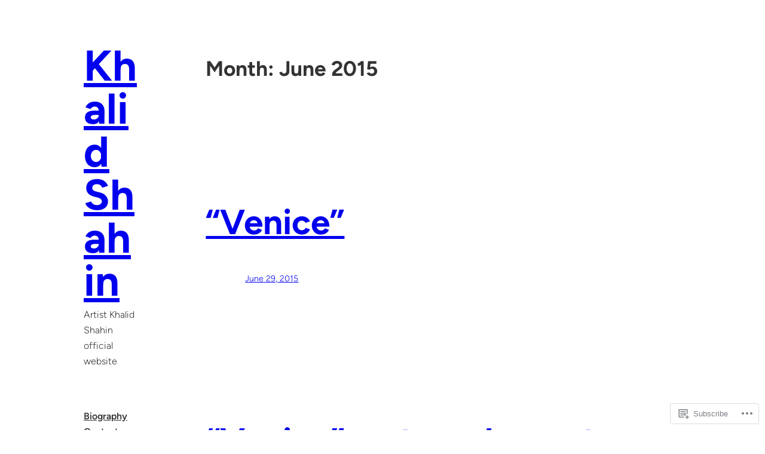

--- FILE ---
content_type: text/css;charset=utf-8
request_url: https://khalidshahin.me/_static/??-eJx9i8sOhCAMAH9IrCY+Thu/RUkX2RRKaInx78Wbe/E2k8zAkYzlqBgVdMeAAqlskFEzS0KrIHoStlakgUcbiklUnI9S243YVXRQq4e+TQ7ZENtVPcc/MV9afb7XJXz6eezmbpim8XcBZLc+ig==&cssminify=yes
body_size: 1361
content:


h1.has-background, h2.has-background, h3.has-background, h4.has-background, h5.has-background, h6.has-background {
    padding: 0;
}



.has-xx-large-font-size {
	line-height: 1;
}



.wp-element-button {
    transition: border, background-color, color, box-shadow, opacity, filter;
    transition-duration: 0.15s;
    transition-timing-function: cubic-bezier(0.25, 0.46, 0.45, 0.94);
    backdrop-filter: blur(30px) brightness(120%);
}



label,
.jetpack-field-label .rich-text.jetpack-field-label__input,
.wp-block-jetpack-contact-form-container .wp-block-jetpack-contact-form label {
    display: inline-block;
    font-size: var(--wp--preset--font-size--small);
    margin-bottom: 0.25em;
    font-weight: inherit;
}

textarea,
input:not([type=submit]):not([type=checkbox]),
.wp-block-post-comments-form textarea,
.wp-block-post-comments-form input:not([type=submit]):not([type=checkbox]),
.jetpack-contact-form .jetpack-field .jetpack-field__input,
.jetpack-contact-form .jetpack-field .jetpack-field__textarea {
    backdrop-filter: saturate(1.075);
    background-color: transparent;
    border-color: currentColor;
    border-style: solid;
    border-radius: 6px;
    border-width: 1px;
    box-shadow: none;
    box-sizing: border-box;
    color: currentColor;
    filter: brightness(1.05);
    font-size: var(--wp--preset--font-size--small);
    font-weight: inherit;
    line-height: 1.5;
    min-height: 42px;
    padding: 0.8rem 1rem;
    width: 100%;
}

textarea:focus,
input:not([type=submit]):focus,
.wp-block-post-comments-form textarea:focus,
.wp-block-post-comments-form input:not([type=submit]):not([type=checkbox]):focus {
    outline: 1px solid currentColor;
}



.contact-form__error {
    font-size: 13px;
}

.contact-form__input-error {
	font-size: 13px;
    gap: 8px;
}

.contact-form__input-error .contact-form__warning-icon {
    border-width: 0;
}



.contact-form .is-style-animated .grunion-field-wrap.grunion-field-select-wrap .animated-label__label label,
.contact-form .is-style-animated .grunion-field-wrap .grunion-field.has-placeholder ~ .animated-label__label label,
.contact-form .is-style-animated .grunion-field-wrap .grunion-field:focus ~ .animated-label__label label,
.contact-form .is-style-animated .grunion-field-wrap .grunion-field:not(:placeholder-shown) ~ .animated-label__label label {
	opacity: 0.7;
    font-size: 11px;
}




footer {
	margin-top: 0 !important;
}



.wp-block-social-links.is-style-logos-only li.wp-social-link {
	color: currentcolor;
}

.wp-block-social-links.is-style-logos-only .wp-social-link svg {
	height: 1em;
	width: 1em;
}

.wp-block-social-links.has-small-icon-size {
	font-size: 20px;
}



.order-0 {
	order: 0;
}

.order-1 {
	order: 1;
}

.grow-0 {
	flex-grow: 0;
}

.grow {
	flex-grow: 1;
}

@media (min-width: 600px) {

	.md\:order-0 {
		order: 0;
	}

	.md\:order-1 {
		order: 1;
	}

	.md\:grow-0 {
		flex-grow: 0;
	}

	.md\:grow {
		flex-grow: 1;
	}

}

.overflow-hidden {
	overflow: hidden;
}


.reblogger-note img.avatar {
	float: left;
	padding: 0;
	border: 0;
}

.reblogger-note-content {
	margin: 0 0 20px;
}

.wpcom-reblog-snapshot .reblog-from img {
	margin: 0 .75em 0 0;
	padding: 0;
	border: 0;
}

.wpcom-reblog-snapshot .reblogger-note img.avatar {
	float: left;
	padding: 0;
	border: 0;
	margin: 0 .5em 0 0;
}

.wpcom-reblog-snapshot {
	margin-bottom: 1em;
}

.wpcom-reblog-snapshot p.reblog-from {
	margin: 0 0 1em 0;
}

.wpcom-reblog-snapshot p.reblogger-headline {
	line-height: 32px;
	margin: 0 0 1em 0;
}

.wpcom-reblog-snapshot .reblogged-content {
	margin: 0 0 1em 0;
}


.reblog-post .wpcom-enhanced-excerpt-content {
	border-left: 3px solid #eee;
	padding-left: 15px;
}

.reblog-post ul.thumb-list {
	display: block;
	list-style: none;
	margin: 2px 0;
	padding: 0;
	clear: both;
}

.reblog-post ul.thumb-list li {
	display: inline;
	margin: 0;
	padding: 0 1px;
	border: 0;
}

.reblog-post ul.thumb-list li a {
	margin: 0;
	padding: 0;
	border: 0;
}

.reblog-post ul.thumb-list li img {
	margin: 0;
	padding: 0;
	border: 0;
}

.reblog-post .wpcom-enhanced-excerpt {
	clear: both;
}

.reblog-post .wpcom-enhanced-excerpt address,
.reblog-post .wpcom-enhanced-excerpt li,
.reblog-post .wpcom-enhanced-excerpt h1,
.reblog-post .wpcom-enhanced-excerpt h2,
.reblog-post .wpcom-enhanced-excerpt h3,
.reblog-post .wpcom-enhanced-excerpt h4,
.reblog-post .wpcom-enhanced-excerpt h5,
.reblog-post .wpcom-enhanced-excerpt h6,
.reblog-post .wpcom-enhanced-excerpt p {
	font-size: 100% !important;
}

.reblog-post .wpcom-enhanced-excerpt blockquote,
.reblog-post .wpcom-enhanced-excerpt pre,
.reblog-post .wpcom-enhanced-excerpt code,
.reblog-post .wpcom-enhanced-excerpt q {
	font-size: 98% !important;
}


.reblog-from img {
	margin: 0 10px 0 0;
	vertical-align: middle;
	padding: 0;
	border: 0;
}

.reblog-source {
	margin-bottom: 0;
	font-size: .8em;
	line-height: 1;
}

.reblog-source .more-words {
	color: #668eaa;
}

.wpcom-reblog-snapshot .reblog-post {
	box-shadow: 0 0 0 1px rgba(46, 68, 83, .1) inset, 0 1px 1px rgba(46, 68, 83, .05);
	border-radius: 4px;
	padding: 24px;
}


.wpcom-reblog-snapshot .reblogger-note {
	margin: 0 0 1em 0;
	overflow: hidden;
}

.wpcom-reblog-snapshot p.reblogger-headline {
	line-height: 32px;
	margin: 0 0 1em 0;
}

.wpcom-reblog-snapshot .reblogger-note-content {
	margin: 0;
	padding: 0;
}

body .wpcom-reblog-snapshot .reblogger-note-content blockquote {
	font-style: normal;
	font-weight: normal;
	font-size: 1em;
	margin: 0;
	padding: 0;
	position: relative;
	border: none;
}

.wpcom-reblog-snapshot .reblogger-note-content blockquote p:last-child {
	margin-bottom: 0;
}
.geolocation-chip .noticon {
  display: inline-block;
  vertical-align: middle;
}

.geolocation-chip {
  margin-bottom: 1em;
}